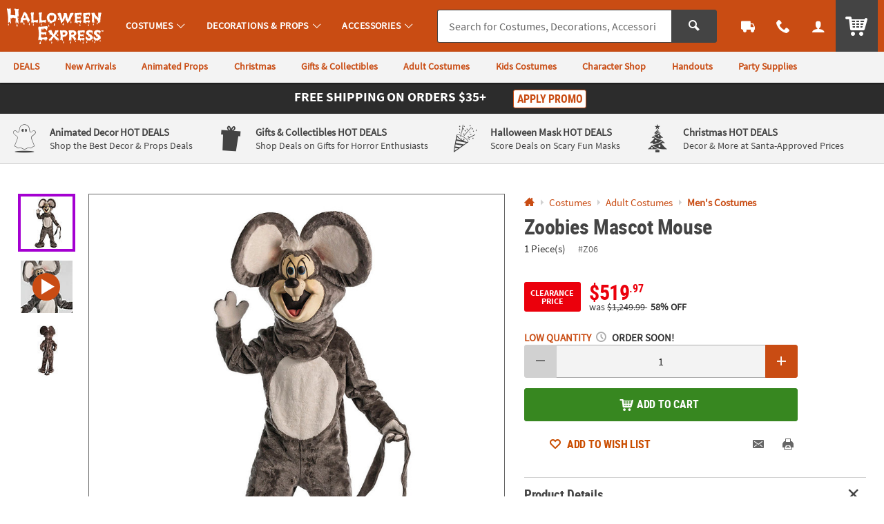

--- FILE ---
content_type: text/html;charset=UTF-8
request_url: https://www.halloweenexpress.com/web/browse/product/Z06/reviews?keyword=&filter=Animal&originalkeyword=&categoryId=560520%201260&rd=&searchTarget=
body_size: -11
content:














<div class="js_load_turnto">
    
        

    <div id="pdp_reviews" class="c_pdp_page_section u_bdrT">
        <h2 class="o_hL u_txtGray5 u_lhf">
            <a href="#" class="u_a p_toggler u_pointer u_block u_relative u_padVS u_padVM@mobile u_padRL@mobile" data-parent=".c_pdp_page_section" data-target=".c_pdp_page_section_content">
                <span class="u_align_middle">
                    Customer Reviews
                </span>
                <span class="p_toggler_hide c_rating_highlight u_align_middle u_padLXS">
                    <div class="c_rating u_txt_left u_nowrap u_show@mobile" title="/5.0 Stars" aria-label=" out of 5 Stars">
                        <div class="c_rating_back u_txtGray3 u_align_middle">

                            
                            
                            <div class="c_rating_front u_txtRating" style="width: 0.00%"></div>
                        </div>
                    </div>
                </span>
                <span class="u_absoluteR u_absolute_centerY u_marRXS">
                    <span class="icon_plus3 p_toggler_off" aria-hidden="true"></span>
                    <span class="icon_cross2 p_toggler_on u_none" aria-hidden="true"></span>
                </span>
            </a>
        </h2>
        <div class="c_pdp_page_section_content u_padTS u_marBL u_none">
            <div class="u_txtS u_italic u_marBS">There are no reviews for this item.</div>
            <!-- TODO - MAP PARAMETERS -->
            <a href="/write-a-review?item=Z06" class="o_btn o_btn__in o_btnM o_btnColor1 p_cm_el_clicksku" data-cm_id="PDP_RATING_AND_REVIEWS" data-cm_cat="WR" data-cm_sku="Z06"> Write a Review </a>
        </div>
    </div>




</div>

--- FILE ---
content_type: application/javascript
request_url: https://www.halloweenexpress.com/assets/dist/js/head.min.js
body_size: 596
content:
/*! BRANCH: release/g/icp-53219 / COMPILED: Tue Nov 11 2025 23:23:02 GMT+0000 (Coordinated Universal Time) */var head={init:function(){console.log("%c head.js INIT","font-size:12px;font-weight:bold;color:darkviolet;"),window.monetateQ=window.monetateQ||[],head.setPageType(),head.addCartRows(),head.monetateTrack()},monetateReady:function(){return void 0!==window.monetate},utagCheck:function(){return void 0!==window.utag_data},setPageType:function(t){head.monetateReady()?(null==(t=t||null)&&head.utagCheck()&&("MAIN"==utag_data.page_type&&"HOME PAGE"==utag_data.page_name&&(t="main"),"STATIC"==utag_data.page_type&&(t="static"),"SEARCH"==utag_data.page_type&&"SEARCH RESULTS"==utag_data.page_name&&(t="search",head.addResultProducts()),"CATEGORY"==utag_data.page_type&&("true"==utag_data.search_show_products?(t="index",head.addResultProducts()):t="category"),"PRODUCT"==utag_data.page_type&&0==utag_data.page_name.indexOf("PRODUCT VIEW")&&("true"==utag_data.group_page?(t="productTheme",head.addProductDetails()):(t="product",head.addProductDetails())),"ORDER"==utag_data.page_type&&("DISPLAY CART"==utag_data.page_name&&(t="cart"),"CHECKOUT LOGIN"==utag_data.page_name&&(t="checkoutLogin"),utag_data.page_name.indexOf("CHECKOUT SHIPPING")>=0&&(t="checkoutShipping"),utag_data.page_name.indexOf("CHECKOUT PAYMENT")>=0&&(t="checkoutPayment"),utag_data.page_name.indexOf("CHECKOUT REVIEW")>=0&&(t="checkoutReview"),utag_data.page_name.indexOf("CHECKOUT RECEIPT")>=0&&(t="checkoutReceipt",head.addPurchaseRows()),"SHOW_FIND_ORDER"==utag_data.page_name&&(t="findOrder")),"ACCOUNT"==utag_data.page_type&&(t="account","ACCOUNT LOGIN"==utag_data.page_name&&(t="accountLogin"),"WISH LIST"==utag_data.page_name&&(t="wishList"),"ORDER HISTORY"==utag_data.page_name&&(t="orderHistory")),"SELF SERVICE RETURN"==utag_data.page_type&&(t="return")),t&&(console.log("%c Monetate setPageType","font-size:12px;font-weight:bold;color:darkviolet;",t),window.monetateQ.push(["setPageType",t]))):console.error("setPageType: Monetate not defined")},addResultProducts:function(){if(head.monetateReady()){function t(){var t=document.querySelectorAll(".c_item_template.c_grid_item, .c_item_template.c_list_item"),a=[];t.forEach((function(t){var e=t.querySelector(".c_atc_sku");e&&e.value&&a.push({productId:e.value})})),a.length>0&&(console.log("%c addResultProducts: ","font-size:12px;font-weight:bold;color:darkviolet;"),window.monetateQ.push(["addProducts",a]))}"loading"===document.readyState?document.addEventListener("DOMContentLoaded",t):t()}else console.error("addResultProducts: Monetate not defined")},addProductDetails:function(t){if(head.monetateReady()){if(null==(t=t||null)&&void 0!==utag_data.product_sku){function a(){(t=utag_data.product_sku.toString())&&(console.log("%c addProduct: ","font-size:12px;font-weight:bold;color:darkviolet;",t),window.monetateQ.push(["addProductDetails",[{productId:t,sku:t}]]))}"loading"===document.readyState?document.addEventListener("DOMContentLoaded",a):a()}}else console.error("addProductDetails: Monetate not defined")},addCartRows:function(t,a){if(head.monetateReady()){t=t||null,a=a||!1;var e=[];function d(){if(a){if(Array.isArray(t)&&t.length>0&&(e=e.concat(t)),utag_data.cart_sku&&utag_data.cart_sku.length>0)for(var d=utag_data.cart_sku,o=utag_data.cart_quantity||[],n=utag_data.cart_list_price||[],u=0;u<d.length;u++)e.push({productId:d[u],quantity:o[u]||"1",unitPrice:n[u]||"0.00",sku:d[u],currency:"USD"})}else if(Array.isArray(t)&&t.length>0)e=t;else if(utag_data.cart_sku&&utag_data.cart_sku.length>0)for(d=utag_data.cart_sku,o=utag_data.cart_quantity||[],n=utag_data.cart_list_price||[],u=0;u<d.length;u++)e.push({productId:d[u],quantity:o[u]||"1",unitPrice:n[u]||"0.00",sku:d[u],currency:"USD"});e&&(console.log("%c addCartRows: ","font-size:12px;font-weight:bold;color:darkviolet;",e),window.monetateQ.push(["addCartRows",e]))}"loading"===document.readyState?document.addEventListener("DOMContentLoaded",d):d()}},addPurchaseRows:function(){if(head.monetateReady()){var t=[];function a(){if(null!=utag_data.order_id&&null!=utag_data.product_sku&&utag_data.product_sku!=[])for(var a=utag_data.product_sku||[],e=utag_data.product_quantity||[],d=utag_data.product_list_price||[],o=0;o<a.length;o++)t.push({purchaseId:utag_data.order_id,productId:a[o],quantity:e[o]||"1",unitPrice:d[o]||"0.00",sku:a[o],currency:"USD"});t&&(console.log("%c addPurchaseRows: ","font-size:12px;font-weight:bold;color:darkviolet;",t),window.monetateQ.push(["addPurchaseRows",t]))}"loading"===document.readyState?document.addEventListener("DOMContentLoaded",a):a()}else console.error("addPurchaseRows: Monetate not defined")},monetateTrack:function(){function t(){head.monetateReady()?(console.log("%c Monetate trackData","font-size:12px;font-weight:bold;color:darkviolet;"),window.monetateQ.push(["trackData"])):console.error("monetateTrack: Monetate not defined")}"loading"===document.readyState?document.addEventListener("DOMContentLoaded",t):t()}};head.init();